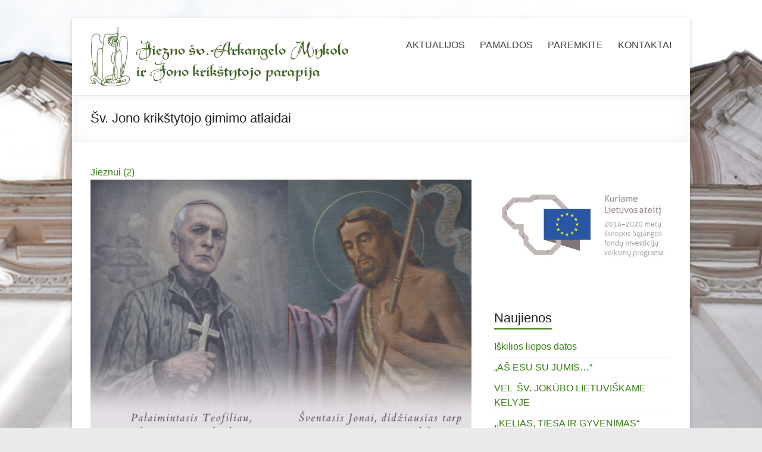

--- FILE ---
content_type: text/html; charset=UTF-8
request_url: https://jieznoparapija.lt/2023/06/20/sv-jono-krikstytojo-gimimo-atlaidai-4/
body_size: 6415
content:

<!DOCTYPE html>
<!--[if IE 7]>
<html class="ie ie7" lang="lt-LT">
<![endif]-->
<!--[if IE 8]>
<html class="ie ie8" lang="lt-LT">
<![endif]-->
<!--[if !(IE 7) & !(IE 8)]><!-->
<html lang="lt-LT">
<!--<![endif]-->
<head>
<meta charset="UTF-8" />
<meta name="viewport" content="width=device-width, initial-scale=1">
<link rel="profile" href="http://gmpg.org/xfn/11" />
<link rel="pingback" href="https://jieznoparapija.lt/jz/xmlrpc.php" />
<title>Šv. Jono krikštytojo gimimo atlaidai | Jiezno parapija</title>
<link rel="alternate" type="application/rss+xml" title="Jiezno parapija &raquo; Įrašų RSS srautas" href="https://jieznoparapija.lt/feed/" />
<link rel="alternate" type="application/rss+xml" title="Jiezno parapija &raquo; Komentarų RSS srautas" href="https://jieznoparapija.lt/comments/feed/" />
		<script type="text/javascript">
			window._wpemojiSettings = {"baseUrl":"https:\/\/s.w.org\/images\/core\/emoji\/72x72\/","ext":".png","source":{"concatemoji":"https:\/\/jieznoparapija.lt\/jz\/wp-includes\/js\/wp-emoji-release.min.js?ver=4.2.38"}};
			!function(e,n,t){var a;function o(e){var t=n.createElement("canvas"),a=t.getContext&&t.getContext("2d");return!(!a||!a.fillText)&&(a.textBaseline="top",a.font="600 32px Arial","flag"===e?(a.fillText(String.fromCharCode(55356,56812,55356,56807),0,0),3e3<t.toDataURL().length):(a.fillText(String.fromCharCode(55357,56835),0,0),0!==a.getImageData(16,16,1,1).data[0]))}function i(e){var t=n.createElement("script");t.src=e,t.type="text/javascript",n.getElementsByTagName("head")[0].appendChild(t)}t.supports={simple:o("simple"),flag:o("flag")},t.DOMReady=!1,t.readyCallback=function(){t.DOMReady=!0},t.supports.simple&&t.supports.flag||(a=function(){t.readyCallback()},n.addEventListener?(n.addEventListener("DOMContentLoaded",a,!1),e.addEventListener("load",a,!1)):(e.attachEvent("onload",a),n.attachEvent("onreadystatechange",function(){"complete"===n.readyState&&t.readyCallback()})),(a=t.source||{}).concatemoji?i(a.concatemoji):a.wpemoji&&a.twemoji&&(i(a.twemoji),i(a.wpemoji)))}(window,document,window._wpemojiSettings);
		</script>
		<style type="text/css">
img.wp-smiley,
img.emoji {
	display: inline !important;
	border: none !important;
	box-shadow: none !important;
	height: 1em !important;
	width: 1em !important;
	margin: 0 .07em !important;
	vertical-align: -0.1em !important;
	background: none !important;
	padding: 0 !important;
}
</style>
<link rel='stylesheet' id='spacious_style-css'  href='https://jieznoparapija.lt/jz/wp-content/themes/jieznoparapija/style.css?ver=4.2.38' type='text/css' media='all' />
<link rel='stylesheet' id='spacious-genericons-css'  href='https://jieznoparapija.lt/jz/wp-content/themes/jieznoparapija/genericons/genericons.css?ver=3.3' type='text/css' media='all' />
<link rel='stylesheet' id='google_fonts-css'  href='//fonts.googleapis.com/css?family=Lato&#038;ver=4.2.38' type='text/css' media='all' />
<script type='text/javascript' src='https://jieznoparapija.lt/jz/wp-includes/js/jquery/jquery.js?ver=1.11.2'></script>
<script type='text/javascript' src='https://jieznoparapija.lt/jz/wp-includes/js/jquery/jquery-migrate.min.js?ver=1.2.1'></script>
<script type='text/javascript' src='https://jieznoparapija.lt/jz/wp-content/themes/jieznoparapija/js/spacious-custom.js?ver=4.2.38'></script>
<link rel="EditURI" type="application/rsd+xml" title="RSD" href="https://jieznoparapija.lt/jz/xmlrpc.php?rsd" />
<link rel="wlwmanifest" type="application/wlwmanifest+xml" href="https://jieznoparapija.lt/jz/wp-includes/wlwmanifest.xml" /> 
<link rel='prev' title='Iškilios birželio datos' href='https://jieznoparapija.lt/2023/05/31/iskilios-birzelio-datos/' />
<link rel='next' title='PUSANTRŲ METŲ BESITĘSIANTIS KRYŽIAUS KELIAS' href='https://jieznoparapija.lt/2023/06/21/pusantru-metu-besitesiantis-kryziaus-kelias/' />
<meta name="generator" content="WordPress 4.2.38" />
<link rel='canonical' href='https://jieznoparapija.lt/2023/06/20/sv-jono-krikstytojo-gimimo-atlaidai-4/' />
<link rel='shortlink' href='https://jieznoparapija.lt/?p=1604' />
		<style type="text/css"> blockquote { border-left: 3px solid #377c12; }
			.spacious-button, input[type="reset"], input[type="button"], input[type="submit"], button { background-color: #377c12; }
			.previous a:hover, .next a:hover { 	color: #377c12; }
			a { color: #377c12; }
			#site-title a:hover { color: #377c12; }
			.main-navigation ul li.current_page_item a, .main-navigation ul li:hover > a { color: #377c12; }
			.main-navigation ul li ul { border-top: 1px solid #377c12; }
			.main-navigation ul li ul li a:hover, .main-navigation ul li ul li:hover > a, .main-navigation ul li.current-menu-item ul li a:hover { color: #377c12; }
			.site-header .menu-toggle:hover { background: #377c12; }
			.main-small-navigation li:hover { background: #377c12; }
			.main-small-navigation ul > .current_page_item, .main-small-navigation ul > .current-menu-item { background: #377c12; }
			.main-navigation a:hover, .main-navigation ul li.current-menu-item a, .main-navigation ul li.current_page_ancestor a, .main-navigation ul li.current-menu-ancestor a, .main-navigation ul li.current_page_item a, .main-navigation ul li:hover > a  { color: #377c12; }
			.small-menu a:hover, .small-menu ul li.current-menu-item a, .small-menu ul li.current_page_ancestor a, .small-menu ul li.current-menu-ancestor a, .small-menu ul li.current_page_item a, .small-menu ul li:hover > a { color: #377c12; }
			#featured-slider .slider-read-more-button { background-color: #377c12; }
			#controllers a:hover, #controllers a.active { background-color: #377c12; color: #377c12; }
			.breadcrumb a:hover { color: #377c12; }
			.tg-one-half .widget-title a:hover, .tg-one-third .widget-title a:hover, .tg-one-fourth .widget-title a:hover { color: #377c12; }
			.pagination span { background-color: #377c12; }
			.pagination a span:hover { color: #377c12; border-color: .#377c12; }
			.widget_testimonial .testimonial-post { border-color: #377c12 #EAEAEA #EAEAEA #EAEAEA; }
			.call-to-action-content-wrapper { border-color: #EAEAEA #EAEAEA #EAEAEA #377c12; }
			.call-to-action-button { background-color: #377c12; }
			#content .comments-area a.comment-permalink:hover { color: #377c12; }
			.comments-area .comment-author-link a:hover { color: #377c12; }
			.comments-area .comment-author-link span { background-color: #377c12; }
			.comment .comment-reply-link:hover { color: #377c12; }
			.nav-previous a:hover, .nav-next a:hover { color: #377c12; }
			#wp-calendar #today { color: #377c12; }
			.widget-title span { border-bottom: 2px solid #377c12; }
			.footer-widgets-area a:hover { color: #377c12 !important; }
			.footer-socket-wrapper .copyright a:hover { color: #377c12; }
			a#back-top:before { background-color: #377c12; }
			.read-more, .more-link { color: #377c12; }
			.post .entry-title a:hover, .page .entry-title a:hover { color: #377c12; }
			.post .entry-meta .read-more-link { background-color: #377c12; }
			.post .entry-meta a:hover, .type-page .entry-meta a:hover { color: #377c12; }
			.single #content .tags a:hover { color: #377c12; }
			.widget_testimonial .testimonial-icon:before { color: #377c12; }
			a#scroll-up { background-color: #377c12; }
			.search-form span { background-color: #377c12; }</style>
		<style type="text/css" id="custom-background-css">
body.custom-background { background-image: url('https://jieznoparapija.lt/jz/wp-content/uploads/2015/05/jieznoparapija-fonas.jpg'); background-repeat: no-repeat; background-position: top center; background-attachment: fixed; }
</style>
</head>

<body class="single single-post postid-1604 single-format-standard custom-background  blog-medium narrow-978">
<div id="page" class="hfeed site">
		<header id="masthead" class="site-header clearfix">

		
		<div id="header-text-nav-container">
			<div class="inner-wrap">

				<div id="header-text-nav-wrap" class="clearfix">
					<div id="header-left-section">
													<div id="header-logo-image">
								<a href="https://jieznoparapija.lt/" title="Jiezno parapija" rel="home"><img src="http://jieznoparapija.lt/jz/wp-content/uploads/2015/05/Jiezno-parapija-logo.png" alt="Jiezno parapija"></a>
							</div><!-- #header-logo-image -->
											</div><!-- #header-left-section -->
					<div id="header-right-section">
												<nav id="site-navigation" class="main-navigation" role="navigation">
							<h3 class="menu-toggle">Meniu</h3>
							<div class="menu-meniu-container"><ul id="menu-meniu" class="menu"><li id="menu-item-62" class="menu-item menu-item-type-custom menu-item-object-custom menu-item-62"><a href="http://jieznoparapija.lt">AKTUALIJOS</a></li>
<li id="menu-item-65" class="menu-item menu-item-type-post_type menu-item-object-page menu-item-65"><a href="https://jieznoparapija.lt/pamaldos/">PAMALDOS</a></li>
<li id="menu-item-61" class="menu-item menu-item-type-post_type menu-item-object-page menu-item-61"><a href="https://jieznoparapija.lt/paremkite/">PAREMKITE</a></li>
<li id="menu-item-60" class="menu-item menu-item-type-post_type menu-item-object-page menu-item-60"><a href="https://jieznoparapija.lt/kontaktai/">KONTAKTAI</a></li>
</ul></div>						</nav>
			    	</div><!-- #header-right-section -->

			   </div><!-- #header-text-nav-wrap -->
			</div><!-- .inner-wrap -->
		</div><!-- #header-text-nav-container -->

		
						<div class="header-post-title-container clearfix">
					<div class="inner-wrap">
						<div class="post-title-wrapper">
													   	<h1 class="header-post-title-class">Šv. Jono krikštytojo gimimo atlaidai</h1>
						   						</div>
											</div>
				</div>
				</header>
			<div id="main" class="clearfix">
		<div class="inner-wrap">
			
	<div id="primary">
		<div id="content" class="clearfix">
						
				
<article id="post-1604" class="post-1604 post type-post status-publish format-standard has-post-thumbnail hentry category-naujienos category-skelbimai">
		<div class="entry-content clearfix">
		<p><a href="http://jieznoparapija.lt/jz/wp-content/uploads/2023/06/Jieznui-2.pdf">Jieznui (2)</a> <a href="http://jieznoparapija.lt/jz/wp-content/uploads/2023/06/Jieznui-2.jpeg"><img class="alignnone size-large wp-image-1606" src="http://jieznoparapija.lt/jz/wp-content/uploads/2023/06/Jieznui-2-724x1024.jpeg" alt="Jieznui (2)" width="700" height="990" /></a></p>
<div class="extra-hatom-entry-title"><span class="entry-title">Šv. Jono krikštytojo gimimo atlaidai</span></div>	</div>

	<footer class="entry-meta-bar clearfix">	        			
		<div class="entry-meta clearfix">
			<span class="by-author author vcard"><a class="url fn n" href="https://jieznoparapija.lt/author/ad-min/">ad-min</a></span>
			<span class="date updated"><a href="https://jieznoparapija.lt/2023/06/20/sv-jono-krikstytojo-gimimo-atlaidai-4/" title="21:33">2023 birželio 20</a></span>
			       		<span class="category"><a href="https://jieznoparapija.lt/category/naujienos/" rel="category tag">Naujienos</a>, <a href="https://jieznoparapija.lt/category/skelbimai/" rel="category tag">Skelbimai</a></span>
       					       			</div>
	</footer>
	</article>
				
		<ul class="default-wp-page clearfix">
			<li class="previous"><a href="https://jieznoparapija.lt/2023/05/31/iskilios-birzelio-datos/" rel="prev"><span class="meta-nav">&larr;</span> Iškilios birželio datos</a></li>
			<li class="next"><a href="https://jieznoparapija.lt/2023/06/21/pusantru-metu-besitesiantis-kryziaus-kelias/" rel="next">PUSANTRŲ METŲ BESITĘSIANTIS KRYŽIAUS KELIAS <span class="meta-nav">&rarr;</span></a></li>
		</ul>
	
				
			
		</div><!-- #content -->
	</div><!-- #primary -->
	
	
<div id="secondary">
			
		<aside id="text-4" class="widget widget_text">			<div class="textwidget"><a href="http://jieznoparapija.lt/?p=875"><img src="http://jieznoparapija.lt/jz/wp-content/uploads/2019/12/zenklas_2015-04-13.jpg"></img></a></div>
		</aside>		<aside id="recent-posts-2" class="widget widget_recent_entries">		<h3 class="widget-title"><span>Naujienos</span></h3>		<ul>
					<li>
				<a href="https://jieznoparapija.lt/2025/06/23/iskilios-liepos-datos-2/">Iškilios liepos datos</a>
						</li>
					<li>
				<a href="https://jieznoparapija.lt/2025/06/23/as-esu-su-jumis/">„AŠ ESU SU JUMIS&#8230;“</a>
						</li>
					<li>
				<a href="https://jieznoparapija.lt/2025/06/23/vel-sv-jokubo-lietuviskame-kelyje/">VĖL  ŠV. JOKŪBO LIETUVIŠKAME KELYJE</a>
						</li>
					<li>
				<a href="https://jieznoparapija.lt/2025/06/23/kelias-tiesa-ir-gyvenimas/">,,KELIAS, TIESA IR GYVENIMAS“</a>
						</li>
					<li>
				<a href="https://jieznoparapija.lt/2025/06/23/jiezno-piliakalnio-praeities-kronika-kai-kurie-grafu-pacu-istorijos-potepiai/">Jiezno piliakalnio praeities kronika. Kai kurie grafų Pacų istorijos potėpiai</a>
						</li>
				</ul>
		</aside><aside id="nav_menu-2" class="widget widget_nav_menu"><h3 class="widget-title"><span>Informacija</span></h3><div class="menu-meniu-soninis-container"><ul id="menu-meniu-soninis" class="menu"><li id="menu-item-66" class="menu-item menu-item-type-post_type menu-item-object-page menu-item-has-children menu-item-66"><a href="https://jieznoparapija.lt/krasto-istorija/">Krašto istorija</a>
<ul class="sub-menu">
	<li id="menu-item-67" class="menu-item menu-item-type-post_type menu-item-object-page menu-item-67"><a href="https://jieznoparapija.lt/krasto-istorija/izymus-dvasininkai/">Įžymūs dvasininkai</a></li>
	<li id="menu-item-68" class="menu-item menu-item-type-post_type menu-item-object-page menu-item-68"><a href="https://jieznoparapija.lt/krasto-istorija/jiezno-baznycia/">Jiezno bažnyčia</a></li>
	<li id="menu-item-69" class="menu-item menu-item-type-post_type menu-item-object-page menu-item-69"><a href="https://jieznoparapija.lt/krasto-istorija/jiezno-klebonai/">Jiezno klebonai</a></li>
	<li id="menu-item-70" class="menu-item menu-item-type-post_type menu-item-object-page menu-item-70"><a href="https://jieznoparapija.lt/krasto-istorija/jiezno-miestelis/">Jiezno miestelis</a></li>
	<li id="menu-item-71" class="menu-item menu-item-type-post_type menu-item-object-page menu-item-71"><a href="https://jieznoparapija.lt/krasto-istorija/jiezno-parapija/">Jiezno parapija</a></li>
</ul>
</li>
<li id="menu-item-72" class="menu-item menu-item-type-post_type menu-item-object-page menu-item-has-children menu-item-72"><a href="https://jieznoparapija.lt/sakramentai/">Sakramentai</a>
<ul class="sub-menu">
	<li id="menu-item-73" class="menu-item menu-item-type-post_type menu-item-object-page menu-item-73"><a href="https://jieznoparapija.lt/sakramentai/atgaila/">Atgaila</a></li>
	<li id="menu-item-74" class="menu-item menu-item-type-post_type menu-item-object-page menu-item-74"><a href="https://jieznoparapija.lt/sakramentai/eucharistija/">Eucharistija</a></li>
	<li id="menu-item-75" class="menu-item menu-item-type-post_type menu-item-object-page menu-item-75"><a href="https://jieznoparapija.lt/sakramentai/kiti-patarnavimai/">Kiti patarnavimai</a></li>
	<li id="menu-item-76" class="menu-item menu-item-type-post_type menu-item-object-page menu-item-76"><a href="https://jieznoparapija.lt/sakramentai/krikstas/">Krikštas</a></li>
	<li id="menu-item-77" class="menu-item menu-item-type-post_type menu-item-object-page menu-item-77"><a href="https://jieznoparapija.lt/sakramentai/kunigyste/">Kunigystė</a></li>
	<li id="menu-item-78" class="menu-item menu-item-type-post_type menu-item-object-page menu-item-78"><a href="https://jieznoparapija.lt/sakramentai/ligoniu/">Ligonių</a></li>
	<li id="menu-item-79" class="menu-item menu-item-type-post_type menu-item-object-page menu-item-79"><a href="https://jieznoparapija.lt/sakramentai/santuoka/">Santuoka</a></li>
	<li id="menu-item-80" class="menu-item menu-item-type-post_type menu-item-object-page menu-item-80"><a href="https://jieznoparapija.lt/sakramentai/sutvirtinimas/">Sutvirtinimas</a></li>
</ul>
</li>
<li id="menu-item-81" class="menu-item menu-item-type-post_type menu-item-object-page menu-item-has-children menu-item-81"><a href="https://jieznoparapija.lt/siandien/">Šiandien</a>
<ul class="sub-menu">
	<li id="menu-item-82" class="menu-item menu-item-type-post_type menu-item-object-page menu-item-82"><a href="https://jieznoparapija.lt/siandien/atlaidai/">Atlaidai</a></li>
	<li id="menu-item-83" class="menu-item menu-item-type-post_type menu-item-object-page menu-item-83"><a href="https://jieznoparapija.lt/siandien/caritas/">Caritas</a></li>
	<li id="menu-item-84" class="menu-item menu-item-type-post_type menu-item-object-page menu-item-84"><a href="https://jieznoparapija.lt/siandien/gyvasis-rozinis/">Gyvasis rožinis</a></li>
	<li id="menu-item-85" class="menu-item menu-item-type-post_type menu-item-object-page menu-item-85"><a href="https://jieznoparapija.lt/siandien/liturgines-grupes/">Liturginės grupės</a></li>
	<li id="menu-item-86" class="menu-item menu-item-type-post_type menu-item-object-page menu-item-86"><a href="https://jieznoparapija.lt/siandien/pamaldumas-i-sv-roka/">Pamaldumas į Šv. Roką</a></li>
	<li id="menu-item-87" class="menu-item menu-item-type-post_type menu-item-object-page menu-item-87"><a href="https://jieznoparapija.lt/siandien/pastoracine-taryba/">Pastoracinė taryba</a></li>
	<li id="menu-item-88" class="menu-item menu-item-type-post_type menu-item-object-page menu-item-88"><a href="https://jieznoparapija.lt/siandien/tarnautojai/">Tarnautojai</a></li>
</ul>
</li>
</ul></div></aside><aside id="text-2" class="widget widget_text">			<div class="textwidget"><div id="fb-root"></div>
<script>(function(d, s, id) {
  var js, fjs = d.getElementsByTagName(s)[0];
  if (d.getElementById(id)) return;
  js = d.createElement(s); js.id = id;
  js.src = "//connect.facebook.net/en_GB/sdk.js#xfbml=1&version=v2.3";
  fjs.parentNode.insertBefore(js, fjs);
}(document, 'script', 'facebook-jssdk'));</script>

<div class="fb-page" data-href="https://www.facebook.com/pages/Jiezno-&#x161;v-Arkangelo-Mykolo-ir-Jono-krik&#x161;tytojo-parapija/1462234874018288" data-width="297" data-height="350" data-small-header="true" data-adapt-container-width="true" data-hide-cover="false" data-show-facepile="true" data-show-posts="true"><div class="fb-xfbml-parse-ignore"><blockquote cite="https://www.facebook.com/pages/Jiezno-&#x161;v-Arkangelo-Mykolo-ir-Jono-krik&#x161;tytojo-parapija/1462234874018288"><a href="https://www.facebook.com/pages/Jiezno-&#x161;v-Arkangelo-Mykolo-ir-Jono-krik&#x161;tytojo-parapija/1462234874018288">Jiezno šv. Arkangelo Mykolo ir Jono krikštytojo parapija</a></blockquote></div></div></div>
		</aside><aside id="text-3" class="widget widget_text">			<div class="textwidget"><a href="http://katalikuleidiniai.lt/" target="_blank"><img src="http://jieznoparapija.lt/jz/wp-content/uploads/2017/07/KPL_logotipas_300.jpg"></img></a>
</br>
<a href="https://www.teofilius.lt" target="_blank"><img src="http://jieznoparapija.lt/jz/wp-content/uploads/2018/08/PTM-logo-svetainems-su-fonu.png"></img></a>
</div>
		</aside>	</div>	
	

		</div><!-- .inner-wrap -->
	</div><!-- #main -->	
			<footer id="colophon" class="clearfix">	
			
	
			<div class="footer-socket-wrapper clearfix">
				<div class="inner-wrap">
					<div class="footer-socket-area">
						 &copy; 2015 Jiezno parapija 
						<nav class="small-menu clearfix">
									    			</nav>
					</div>
				</div>
			</div>			
		</footer>
		<a href="#masthead" id="scroll-up"></a>	
	</div><!-- #page -->
	<script type='text/javascript' src='https://jieznoparapija.lt/jz/wp-content/themes/jieznoparapija/js/navigation.js?ver=4.2.38'></script>
</body>
</html>

--- FILE ---
content_type: text/css
request_url: https://jieznoparapija.lt/jz/wp-content/themes/jieznoparapija/style.css?ver=4.2.38
body_size: 7738
content:
/*
Theme Name: Spacious_Jieznoparapija
Author: ThemeGrill
Version: 1.2.6
License: GNU General Public License v2 or later
License URI: http://www.gnu.org/licenses/gpl-2.0.html
Tags: light, white, dark, two-columns, right-sidebar, left-sidebar, fluid-layout, responsive-layout, custom-header, custom-background, custom-menu, custom-colors, sticky-post, threaded-comments, translation-ready, featured-images, theme-options
*/

/* =Reset
-------------------------------------------------------------- */

html, body, div, span, applet, object, iframe,
h1, h2, h3, h4, h5, h6, p, blockquote, pre,
a, abbr, acronym, address, big, cite, code,
del, dfn, em, font, ins, kbd, q, s, samp,
small, strike, strong, sub, sup, tt, var,
dl, dt, dd, ol, ul, li,
fieldset, form, label, legend,
table, caption, tbody, tfoot, thead, tr, th, td {
	border: 0;
	font: inherit;
	font-size: 100%;
	font-style: inherit;
	font-weight: inherit;
	margin: 0;
	outline: 0;
	padding: 0;
	vertical-align: baseline;
}
html {
	overflow-y: scroll; /* Keeps page centred in all browsers regardless of content height */
	-webkit-text-size-adjust: 100%; /* Prevents iOS text size adjust after orientation change, without disabling user zoom */
	-ms-text-size-adjust: 100%; /* www.456bereastreet.com/archive/201012/controlling_text_size_in_safari_for_ios_without_disabling_user_zoom/ */
}
article,
aside,
details,
figcaption,
figure,
footer,
header,
main,
nav,
section {
	display: block;
}
ol, ul {
	list-style: none;
}
table { /* tables still need 'cellspacing="0"' in the markup */
	border-collapse: collapse;
	border-spacing: 0;
	margin: 0 0 1.5em;
	width: 100%;
}
th {
   font-weight: bold;
}
th, td {
   border: 1px solid #EAEAEA;
   padding: 6px 10px;
}
caption, th, td {
	text-align: left;
}
blockquote:before, blockquote:after,
q:before, q:after {
	content: "";
}
blockquote, q {
	quotes: "" "";
}
a:focus {
	outline: thin dotted;
}
a:hover,
a:active { /* Improves readability when focused and also mouse hovered in all browsers people.opera.com/patrickl/experiments/keyboard/test */
	outline: 0;
}
a img {
	border: 0;
}
a img:hover {
	opacity: 0.8;
	filter:alpha(opacity=80); /* For IE8 and earlier */
	box-shadow: #000 0 0 0;
}
embed, iframe, object {
	max-width: 100%;
}
button::-moz-focus-inner {
	border: 0;
	padding: 0;
	margin: 0;
}

/* =GLOBAL
----------------------------------------------- */
body,
button,
input,
select,
textarea {
	color: #666666;
	font: 16px 'Arial', sans-serif;
	line-height: 20px;
	word-wrap: break-word;
}
body {
	background: #eaeaea;
}
/* Headings */
h1, h2, h3, h4, h5, h6 {
	padding-bottom: 18px;
	color: #222222;
	font-weight: normal;
	font-family: 'Arial', sans-serif;
}
h1 { font-size: 30px; line-height: 36px; }
h2 { font-size: 28px; line-height: 34px; }
h3 { font-size: 26px; line-height: 32px; }
h4 { font-size: 24px; line-height: 30px; }
h5 { font-size: 22px; line-height: 28px; }
h6 { font-size: 19px; line-height: 25px; }
hr {
	border-color: #EAEAEA;
	border-style: solid none none;
	border-width: 1px 0 0;
	height: 0;
	margin: 30px 0;
}

/* =TEXT ELEMENTS
----------------------------------------------- */
p {
	line-height: 24px;
	margin-bottom: 15px;
	font-family: 'Arial', sans-serif;
	font-size: 16px;
}
strong {
	font-weight: bold;
}
cite, em, i {
	font-style: italic;
}
pre {
	background-color: #fff;
	margin-bottom: 20px;
	overflow: auto;
	padding: 20px;
	border: 1px solid #EAEAEA;
}
pre, code, kbd, var, samp, tt {
	font-family:"Courier 10 Pitch",Courier,monospace;
	font-size: 14px;
	line-height: 19px;
	white-space: pre-wrap;
}
abbr, acronym, dfn {
	border-bottom: 1px dotted #666666;
	cursor: help;
}
address {
	display: block;
	font-style: italic;
	margin: 0 0 15px;
}
ins {
	background: #F8F8F8;
}
table {
	margin: 0 0 1.5em;
	width: 100%;
}

/* =SUPERCRIPT AND SUBSCRIPT
----------------------------------------------- */
sup, sub {
	font-size: 10px;
	height: 0;
	line-height: 1;
	position: relative;
	vertical-align: baseline;
}
sup {
	bottom: 1ex;
}
sub {
	top: .5ex;
}

dl {
	margin-bottom: 24px;
	font-size: 16px;
}
dt {
	font-weight: bold;
	margin-bottom: 5px;
}
dd {
	margin-bottom: 24px;
}

ul,
ol {
	list-style: none;
}
ol {
	list-style: decimal;
}
li > ul,
li > ol {
	margin: 0 0 0 10px;
}

/* =BLOCKQUOTE
----------------------------------------------- */
blockquote {
	font-style: italic;
	font-weight: normal;
	padding: 20px;
	border: 1px solid #EAEAEA;
	border-left: 3px solid #0FBE7C;
	margin-bottom: 20px;
}
blockquote em, blockquote i, blockquote cite {
	font-style: normal;
}
blockquote cite {
	color: #666666;
	font: 12px "Helvetica Neue", Helvetica, Arial, sans-serif;
	font-weight: 300;
	letter-spacing: 0.05em;
	text-transform: uppercase;
}

/* =FORMS
----------------------------------------------- */
input, textarea {
 	-webkit-border-radius: 0px;
}
input[type="text"],
input[type="email"],
input[type="search"],
input[type="password"],
textarea {
	-moz-appearance: none !important;
	-webkit-appearance: none !important;
	appearance: none !important;
}
input[type="text"],
input[type="email"],
input[type="password"],
textarea {
	padding: 1%;
	border: 1px solid #EAEAEA;
	line-height: 20px;
	width: 98%;
	margin: 0 0 30px;
	background-color: #F8F8F8;
	-webkit-border-radius: 3px;
	-moz-border-radius: 3px;
	border-radius: 3px;
}
input[type="text"]:focus,
input[type="email"]:focus,
input[type="search"]:focus,
input[type="password"]:focus,
textarea:focus {
	border: 1px solid #EAEAEA;
}
input.s {
	width: 60%;
	padding: 4px 10px;
	height: 22px;
	color: #666666;
	background-color: #FFFFFF;
	margin: 0;
	border: 1px solid #EAEAEA;
}
input.s:focus {
	padding-left: 10px;
	border-color: #EAEAEA;
	text-indent: 0;
}
.spacious-button,
input[type="reset"],
input[type="button"],
input[type="submit"],
button {
   color: #FFFFFF;
	display:inline-block;
   margin-bottom: 30px;
   padding: 5px 25px;
   -moz-appearance: none !important;
	-webkit-appearance: none !important;
	appearance: none !important;
	cursor: pointer;
	background-color: #0FBE7C;
	border: 0px;
   -webkit-border-radius: 3px;
	-moz-border-radius: 3px;
	border-radius: 3px;
   font-size: 16px;
}
.spacious-button:hover,
input[type="reset"]:hover,
input[type="button"]:hover,
input[type="submit"]:hover,
button:hover {
	-webkit-box-shadow:0 0 2px rgba(0, 0, 0, 0.6);
	-moz-box-shadow:0 0 2px rgba(0, 0, 0, 0.6);
	box-shadow:0 0 2px rgba(0, 0, 0, 0.6);
}
.previous a,
.next a {
   color: #666666;
   padding: 5px 25px;
	cursor: pointer;
   border: 1px solid #EAEAEA;
   font-size: 16px;
}
.previous a:hover,
.next a:hover {
	color: #0FBE7C;
}
input[type="reset"]:active,
input[type="button"]:active,
input[type="submit"]:active {
	-webkit-box-shadow: inset 0 0 10px rgba(0, 0, 0, 0.3);
	-moz-box-shadow: inset 0 0 10px rgba(0, 0, 0, 0.3);
	box-shadow: inset 0 0 10px rgba(0, 0, 0, 0.3);
}

/* =LINKS
----------------------------------------------- */
a {
	color: #0FBE7C;
	text-decoration: none;
}
a:focus, a:active, a:hover {
	text-decoration: none;
}

/* =IMAGES
----------------------------------------------- */
figure {
	margin: 0;
	text-align: center;
}
img {
	max-width:100%;
	height:auto;
	vertical-align:top;
	margin-bottom: 18px;
}
.entry-content img, .comment-content img, .widget img {
	max-width: 100%; /* Fluid images for posts, comments, and widgets */
}
img[class*="align"],
img[class*="wp-image-"],
img[class*="attachment-"] {

}
img.size-full, img.size-large {
	max-width: 100%;
	height: auto;
}
.entry-content img.wp-smiley {
	border: none;
	margin-bottom: 0;
	margin-top: 0;
	padding: 0;
}
img.alignleft, img.alignright, img.aligncenter {
	margin-bottom: 1.625em;
}
p img {

}
img#wpstats {
 	display: none;
}

/* =CLEARFIX
----------------------------------------------- */
.clearfix:after {
	visibility: hidden;
	display: block;
	font-size: 0;
	content: " ";
	clear: both;
	height: 0;
}
.clearfix {
	display: inline-block;
}
* html .clearfix {
	height:1%;
}
.clearfix {
	display: block;
}
.tg-after-three-blocks-clearfix {
	clear: both;
}

/* =ALIGNMENT
----------------------------------------------- */
.alignleft {
	display: inline;
	float: left;
	margin-right: 30px;
}
.alignright {
	display: inline;
	float: right;
	margin-left: 30px;
}
.aligncenter {
	clear: both;
	display: block;
	margin-left: auto;
	margin-right: auto;
}

/*****************************************************************/
/*****************************************************************/

/* =BODY
----------------------------------------------- */
body {
	padding-top: 30px;
	padding-bottom: 30px;
}
#page {
	max-width: 1268px;
	margin: 0 auto;
	background-color: #FFFFFF;
	box-shadow: 0 2px 6px rgba(100, 100, 100, 0.3);
}
.wide-978, .wide-1218 {
	padding-top: 0;
	padding-bottom: 0;
}
.wide-1218 #page {
	max-width: 100%;
}
.narrow-978 #page {
	max-width: 1038px;
}
.wide-978 #page {
	max-width: 100%;
}
.wide-978 #page {
	padding-top: 0;
	padding-bottom: 0;
}
.inner-wrap {
	margin: 0 auto;
	max-width: 1218px;
}
.wide-1218 .inner-wrap {
	max-width: 1218px;
}
.narrow-978 .inner-wrap {
	max-width: 978px;
}
.wide-978 .inner-wrap {
	max-width: 978px;
}

/* =HEADER
----------------------------------------------- */
#masthead {
}
#header-meta {
	background-color: #F8F8F8;
	border-bottom: 1px solid #EAEAEA;
}
#header-text-nav-container {
	border-bottom: 1px solid #EAEAEA;
}
#header-text-nav-wrap {
	padding-top: 15px;
	padding-bottom: 15px;
}
#header-left-section {
	float: left;
	margin-right: 25px;
}
#header-logo-image {
	float: left;
	padding: 0 20px 0 0;
	max-width: 100%;
}
#header-logo-image img {
	margin-bottom: 0px;
}
#header-text {
	float: left;
	padding: 10px 20px 0 0;
}
#site-title a {
	color: #444444;
	font-size: 36px;
}
h1#site-title {
	padding-bottom: 5px;
}
#site-title a:hover {
	color: #0FBE7C;
}
#site-description {
	line-height: 24px;
	font-size: 16px;
	padding-bottom: 0;
	color: #666666;
}
#header-right-section {
	float: right;
}
#header-right-sidebar {
	overflow: hidden;
}
#header-right-section .widget {
	text-align: right;
	padding-top: 10px;
}
#header-right-section .widget h3 {
	padding-bottom: 5px;
}

.header-image {
	margin-bottom: 0;
	border-bottom: 1px solid #EAEAEA;
	width: 100%;
}

/* =SEARCH WIDGET
----------------------------------------------- */
#masthead .search-wrap input.s {
	width: 130px;
}
.search-wrap button {
	border-radius: 0;
	line-height: 32px;
	margin-bottom: 0;
	margin-left: -6px;
	padding: 0;
}
.search-icon:before {
	display: inline-block;
	-webkit-font-smoothing: antialiased;
   -moz-osx-font-smoothing: grayscale;
	font: normal 18px/1 'Genericons';
	content: '\f400';
	vertical-align: middle;
	padding: 0 7px;
}


/* =NAVIGATION
----------------------------------------------- */
nav li > ul,
nav li > ol {
	margin: 0;
	list-style: none;
}
.main-navigation {
	float: right;
	padding-top: 5px;
}
.main-navigation li {
	float: left;
	position: relative;
	padding: 0 0 0 25px;
	font-family: 'Arial', sans-serif;
}
.main-navigation ul li a {
	font-size: 16px;
}
.main-navigation li.default-menu,
li.default-menu {
	display: none;
}
.main-navigation a {
	color: #444444;
	display: block;
	float: left;
	padding: 16px 0 0;
	height: 30px;
}
.main-navigation a:hover,
.main-navigation ul li.current-menu-item a,
.main-navigation ul li.current_page_ancestor a,
.main-navigation ul li.current-menu-ancestor a,
.main-navigation ul li.current_page_item a,
.main-navigation ul li:hover > a {
	color: #0FBE7C;
}

/* =DROP DOWN
----------------------------------------------- */
.main-navigation ul li ul,
.main-navigation ul li:hover ul ul,
.main-navigation ul ul li:hover ul ul,
.main-navigation ul ul ul li:hover ul ul,
.main-navigation ul ul ul ul li:hover ul ul {
	display:none;
	z-index: 9999;
}
.main-navigation ul li:hover ul,
.main-navigation ul ul li:hover ul,
.main-navigation ul ul ul li:hover ul,
.main-navigation ul ul ul ul li:hover ul,
.main-navigation ul ul ul ul ul li:hover ul {
	display:block;
}
.main-navigation ul li ul {
	position: absolute;
	background: none repeat scroll 0 0 rgba(255, 255, 255, 0.8);
	border-top: 1px solid #0FBE7C;
	top: 45px;
	left: 25px;
	width: 150px;
}
.main-navigation ul li ul li {
	float: none;
	border-bottom: 1px solid #EAEAEA;
	padding: 0;
}
.main-navigation ul li ul li a,
.main-navigation ul li.current-menu-item ul li a,
.main-navigation ul li ul li.current-menu-item a,
.main-navigation ul li.current_page_ancestor ul li a,
.main-navigation ul li.current-menu-ancestor ul li a,
.main-navigation ul li.current_page_item ul li a {
	float: none;
	line-height: 21px;
	font-size: 13px;
	font-weight: normal;
	height: 100%;
	padding: 6px 10px;
	color: #666666;
}
.main-navigation ul li ul li a:hover, .main-navigation ul li ul li:hover > a, .main-navigation ul li.current-menu-item ul li a:hover {
	background: none repeat scroll 0 0 rgba(255, 255, 255, 1);
	color: #0FBE7C;
}
.main-navigation ul li ul li ul {
	left: 150px;
	top: -1px;
}
.main-navigation select {
	display: none;
}

/* =SMALL MENU
----------------------------------------------- */
.menu-toggle {
	display: none;
	cursor: pointer;
}
.site-header .menu-toggle {
	background: #3A3A3A;
	color: #fff;
	font-size: 20px;
	font-weight: 300;
	padding: 5px 22px;
	margin: 0;
	text-align: center;
}
.site-header .menu-toggle:hover {
  background: #0FBE7C;
}
.site-header .menu-toggle:before {
  content: '\2261';
  margin-right: 10px;
}
.main-small-navigation {
	float: none;
	padding-top: 0;
	background-color: #000000;
	margin-top: 5px;
}
.main-small-navigation ul {
  margin: 0;
  list-style: none;
}
.main-small-navigation a {
  display: block;
  color: #FFFFFF;
  padding: 10px 40px;
  text-decoration: none;
}
.main-small-navigation li {
  background: #3A3A3A;
}
.main-small-navigation li:hover {
  background: #0FBE7C;
}
.main-small-navigation ul ul a {
  padding-left: 60px;
}
.main-small-navigation ul ul ul a {
  padding-left: 80px;
}
.main-small-navigation ul > .current_page_item,
.main-small-navigation ul > .current-menu-item {
  background: #0FBE7C;
}

/* =SECONDARY MENUS
----------------------------------------------- */
.small-menu {
	float: right;
}
.small-menu li {
	float: left;
	position: relative;
	font-family: 'Arial', sans-serif;
}
.small-menu li.default-menu,
li.default-menu {
	display: none;
}
.small-menu a {
	color: #666666;
	display: block;
	float: left;
	font-size: 10px;
	height: 21px;
	padding: 5px 0 0 16px;
	font-size: 12px;
}
.small-menu a:hover,
.small-menu ul li.current-menu-item a,
.small-menu ul li.current_page_ancestor a,
.small-menu ul li.current-menu-ancestor a,
.small-menu ul li.current_page_item a,
.small-menu ul li:hover > a {
	color: #0FBE7C;
}

/* =FEATURED SLIDER
----------------------------------------------- */
#featured-slider {
	border-bottom: 1px solid #EAEAEA;
}
#featured-slider,
#featured-slider .slider-cycle {
	position: relative;
}
.wide-978 #featured-slider .slider-cycle,
.wide-1218 #featured-slider .slider-cycle {
   max-width: 1600px;
   margin: 0 auto;
}
#featured-slider .displayblock {
	display: block;
}
#featured-slider .displaynone {
	display: none;
}
.ie8 #featured-slider .entry-container {
	top: 25%;
}
#featured-slider .entry-container {
	top: 50%;
	-ms-transform: translateY(-50%); /* IE 9 */
   -webkit-transform: translateY(-50%);
   transform: translateY(-50%);
	position: absolute;
	left: 5%;
	max-width: 40%;
}
.wide-978 #featured-slider .entry-container {
   left: 13.8%;
}
.wide-1218 #featured-slider .entry-container {
   left: 4.9%;
}
#featured-slider .entry-description-container {
	background-color: #555555;
	background-color: rgba(0, 0, 0, 0.3);
	padding: 10px 15px;
	padding: 1rem 1.5rem;
}
#featured-slider img {
	margin-bottom: 0px;
}
#featured-slider .slider-title-head {
	display: inline-block;
	left: 0;
	margin-bottom: 5px;
	margin-bottom: 0.5rem;
}
#featured-slider .entry-title {
	padding: 0;
}
.slider-title-head .entry-title a {
	color: #FFFFFF;
	text-decoration: none;
}
#featured-slider .entry-title span {
	color: #FFFFFF;
	display: block;
	font-size: 26px;
}
#featured-slider .entry-content {
	color: #FFFFFF;
	padding-top: 5px;
	padding-top: 0.5rem;
}
#featured-slider .entry-content p {
	margin: 0;
	padding: 0;
}
#featured-slider .slider-read-more-button {
	background-color: #0FBE7C;
	color: #FFFFFF;
	text-align: center;
	font-family: 'Arial',sans-serif;
	padding: 10px 15px;
	padding: 1rem 1.5rem;
	float: left;
	margin-top: 15px;
	font-size: 20px;
}
#featured-slider .slider-read-more-button:hover {
	background-color: #666666;
}

/* =SLIDER CONTROLLERS
----------------------------------------------- */
#controllers {
	text-align:center;
	line-height:0;
	position: absolute;
	width: 100%;
	bottom: 15px;
	z-index: 9999;
}
#controllers a {
	width: 18px;
	height: 6px;
	margin: 0 4px;
	overflow:hidden;
	display:inline-block;
	background-color: #FFFFFF;
	color: #FFFFFF;
}
#controllers a:hover, #controllers a.active {
	background-color: #0FBE7C;
	color: #0FBE7C;
}

/* =PAGE HEADER TITLE
----------------------------------------------- */
.header-post-title-container {
	border-bottom: 1px solid #EAEAEA;
	padding: 20px 0;
	box-shadow: 0 0 30px rgba(0, 0, 0, 0.05) inset;
}
.header-post-title-container .post-title-wrapper {
	float: left;
	max-width: 100%;
	padding-right: 30px;
}
.header-post-title-class {
	font-size: 22px;
	padding-bottom: 0;
}

/* =BREADCRUMB NAVXT PLUGIN SUPPORT
----------------------------------------------- */
.breadcrumb {
	float: right;
	text-align: right;
	margin-top: 8px;
   margin-bottom: 2px;
	font-size: 12px;
}
.breadcrumb {
	color: #666666;
}
.breadcrumb a {
	color: #666666;
}
.breadcrumb a:hover {
	color: #0FBE7C;
}

/* =CONTENT
----------------------------------------------- */
.sticky {
}
.extra-hatom-entry-title {
   display: none;
}
#main {
	padding: 40px 0 10px 0;
}
.widget_service_block {
	margin-bottom: 30px;
	padding-top: 30px;
}
.widget_service_block .widget-title {
	font-size: 22px;
	padding-bottom: 10px;
}
.widget_service_block p {
	padding-bottom: 0;
}
.widget_service_block .more-link-wrap {
	text-align: center;
}
.widget_service_block a.more-link:hover, .widget_featured_single_post a.read-more:hover {
	text-decoration: underline;
}
.widget-title a {
	color: #444444;
}
.tg-one-half .widget-title a:hover,
.tg-one-third .widget-title a:hover,
.tg-one-fourth .widget-title a:hover {
	color: #0FBE7C;
}
.tg-one-half p,
.tg-one-third p,
.tg-one-fourth p {
	text-align: center;
}
.tg-one-half .service-image,
.tg-one-third .service-image,
.tg-one-fourth .service-image {
	text-align: center;
}
.tg-one-half .widget-title,
.tg-one-third .widget-title,
.tg-one-fourth .widget-title {
	text-align: center;
}
.tg-one-third {
	float: left;
	width: 28.407225%;
	margin: 0 2.46305419%;
	padding: 0px 0px 30px;
}
.tg-one-fourth {
	float: left;
	width: 23.1527094%;
	margin: 0 2.46305419% 0 0;
	padding: 0px 0px 30px;
}
.tg-one-fourth-last {
	margin: 0px;
}
.tg-one-half {
	float: left;
	width: 48.7684729%;
	margin: 0 2.46305419% 0 0;
	padding: 0px 0px 30px;
}
.tg-one-half-last {
	float: right;
	margin: 0px;
}
.widget_recent_work {
	margin-bottom: 20px;
}
.widget_recent_work img {
	margin-bottom: 0px;
}
.widget_recent_work .tg-one-half .widget-title,
.widget_recent_work .tg-one-third .widget-title,
.widget_recent_work .tg-one-fourth .widget-title {
	font-size: 22px;
	padding-bottom: 8px;
	text-align: left;
}
.widget_recent_work .tg-one-half p,
.widget_recent_work .tg-one-third p,
.widget_recent_work .tg-one-fourth p {
	text-align: left;
}
.widget_recent_work .tg-one-half .service-image,
.widget_recent_work .tg-one-third .service-image,
.widget_recent_work .tg-one-fourth .service-image {
	text-align: center;
	padding-bottom: 0;
}
.widget_featured_single_post {
	padding-bottom: 30px;
}
.widget_featured_single_post .widget-title {
	font-size: 22px;
}
.widget_featured_single_post .widget-title,
.widget_featured_single_post p,
.widget_featured_single_post .service-image {
	text-align: left;
}
.widget_featured_single_post .service-image {
	padding-bottom: 0px;
}
.widget_featured_post {
	margin-bottom: 20px;
}
.widget_featured_post .main-title {
	font-size: 24px;
	padding-bottom: 8px;
}
.container-featured-widget-head {
	padding-top: 10px;
	padding-bottom: 15px;
}
.widget_featured_post .tg-one-half .widget-title,
.widget_featured_post .tg-one-third .widget-title,
.widget_featured_post .tg-one-fourth .widget-title {
	text-align: left;
	font-size: 20px;
	padding-bottom: 8px;
	line-height: 22px;
}
.widget_featured_post .tg-one-half p,
.widget_featured_post .tg-one-third p,
.widget_featured_post .tg-one-fourth p {
	text-align: left;
}
.widget_featured_post .meta {
	font-size: 12px;
	padding: 3px;
	font-family: 'Arial', sans-serif;
}
.wide-978 .widget_featured_post .meta,
.narrow-978 .widget_featured_post .meta {
	font-size: 11px;
}

/* =META
----------------------------------------------- */
.meta {
	border-bottom: 1px dashed #EAEAEA;
	border-top: 1px dashed #EAEAEA;
	padding: 5px;
	font-size: 15px;
}
.meta li:first-child {
	border-left: 0 none;
	padding-left: 0 !important;
}
.meta li {
	border-left: 1px solid #EAEAEA;
	float: left;
	padding: 0 6px 0 6px !important;
	border-bottom: none !important;
}
.meta li:last-child {
	float: right;
	border-left: 0 none;
	padding-right: 0px !important;
}
.main-title {
	text-align: center;
	text-transform: uppercase;
}
.main-description {
	text-align: center;
}

/* =NAVIGATION
----------------------------------------------- */
.default-wp-page .previous {
	float: left;
	margin-bottom: 30px;
}
.default-wp-page .next {
	float: right;
	margin-bottom: 30px;
}
.wp-pagenavi {
	text-align: center;
}
#content .wp-pagenavi .page {
   padding-bottom: 3px;
}

/* =PAGINATION
----------------------------------------------- */
.pagination {
	margin: 15px 0;
}
.pagination span {
	padding: 2px 5px;
	border: 1px solid #EAEAEA;
	background-color: #0FBE7C;
	color: #FFFFFF;
}
.pagination a span {
	background-color: #FFFFFF;
	color: #666666;
}
.pagination a span:hover {
	color: #0FBE7C;
	border-color: #0FBE7C;
	text-decoration: none;
}

/* =TESTIMONIAL WIDGET
----------------------------------------------- */
.widget_testimonial {
	margin-bottom: 30px;
}
.widget_testimonial .widget-title {
	font-size: 22px;
	text-align: left;
}
.widget_testimonial .testimonial-icon:before {
	display: inline-block;
	-webkit-font-smoothing: antialiased;
   -moz-osx-font-smoothing: grayscale;
	font: normal 22px/1 'Genericons';
	vertical-align: top;
	content: '\f106';
	width: 25px;
	height: 19px;
	float: left;
	margin-right: 3.06%;
	color: #0FBE7C;
	transform: rotate(180deg);
}
.widget_testimonial .testimonial-post {
	padding: 20px;
	border-width: 2px 1px 1px 1px;
	border-style: solid dashed dashed dashed;
	border-color: #0FBE7C #EAEAEA #EAEAEA #EAEAEA;
	font-style: italic;
	margin-bottom: 15px;
	display: block;
	overflow: hidden;
}
.widget_testimonial .testimonial-post p {
	margin-bottom: 0px;
}
.widget_testimonial .testimonial-author {
	text-align: right;
	clear: both;
	font-family: 'Arial', sans-serif;
	font-size: 12px;
}
.widget_testimonial .testimonial-author span {
	font-size: 16px;
	color: #666666;
}

/* =CALL TO ACTION WIDGET
----------------------------------------------- */
.widget_call_to_action {
	margin-bottom: 60px;
}
.call-to-action-content-wrapper {
	border-width: 1px 1px 1px 3px;
	border-style: dashed dashed dashed solid;
	border-color: #EAEAEA #EAEAEA #EAEAEA #0FBE7C;
	padding: 20px 3.85878489% 20px 3.69458128%;
   background-color: #F8F8F8;
}
.call-to-action-content {
	width: 69.5187166%;
	float: left;
}
.call-to-action-content h3 {
	padding-bottom: 0;
	font-size: 24px;
}
.call-to-action-content p {
	padding-bottom: 0;
	margin-bottom: 0;
}
.call-to-action-button {
	float: right;
	background-color: #0FBE7C;
   border-radius: 3px 3px 3px 3px;
   box-shadow: 0 1px 2px rgba(0, 0, 0, 0.2);
	color: #FFFFFF;
	font-size: 22px;
	line-height: 40px;
	text-align: center;
	font-family: 'Arial',sans-serif;
	padding: 5px 3.28407225%;
	margin-top: 4px;
}
.call-to-action-button:hover {
	-webkit-box-shadow:0 0 2px rgba(0, 0, 0, 0.6);
	-moz-box-shadow:0 0 2px rgba(0, 0, 0, 0.6);
	box-shadow:0 0 2px rgba(0, 0, 0, 0.6);
}

/* =MEDIA
----------------------------------------------- */
.wp-caption {
	border: 1px solid #ccc;
	margin-bottom: 1.5rem;
	max-width: 100%;
}
.wp-caption img[class*="wp-image-"] {
	display: block;
	margin: 1.2% auto 0;
	max-width: 98%;
}
.wp-caption-text {
	text-align: center;
}
.wp-caption .wp-caption-text {
	margin: 0.8075rem 0;
}
.gallery-caption {
}

/* =WORDPRESS GALLERY SUPPORT
----------------------------------------------- */
.gallery {
	margin: 0 auto 2em;
}
.gallery .gallery-item {
	float: left;
	display: block;
	background: #fff;
	margin: 10px 1.5% 20px;
	text-align: center;
}
.gallery .gallery-item:hover { }
.gallery .gallery-icon {
	text-align: center;
	padding: 0;
	margin: 0;
	overflow: hidden;
	line-height: 0;
}
.gallery-columns-1 .gallery-item { float: none; text-align: center; width:100%; margin: 10px 0 20px; }
.gallery-columns-2 .gallery-item { width:47%; }
.gallery-columns-3 .gallery-item { width:30%; }
.gallery-columns-4 .gallery-item { width:22%; }
.gallery-columns-5 .gallery-item { width:17%; }
.gallery-columns-6 .gallery-item { width:13.6%; }
.gallery-columns-7 .gallery-item { width:12.25%; margin:10px 1% 10px; }
.gallery-columns-8 .gallery-item { width:10.5%; margin:10px 1% 10px; }
.gallery-columns-9 .gallery-item { width:9.11%; margin:10px 1% 10px; }
.gallery dl a {
	display: block;
}
.gallery dl a img {
	height: auto;
	margin: 0 auto;
}
.gallery .gallery-caption {
	font-size: 14px;
	line-height: 1.2em;
	margin: 10px 0 0;
}
.gallery br+br { display:none; }

/* =COMMENTS
----------------------------------------------- */
#comments {
	background-color: #FFFFFF;
}
.comment-content a {
	word-wrap: break-word;
}
.bypostauthor {
}
#comments h1,
#comments h2,
#comments h3,
#comments h4,
#comments h5,
#comments h6 {
   margin-bottom: 1rem;
}
#comments h2.comments-title {
	margin-bottom: 10px;
}
.avatar {
	border-radius: 50%;
	float: left;
}
.comments-area article header {
	margin: 0 0 10px;
	overflow: hidden;
	position: relative;
}
.comments-area .comment-edit-link,
.comments-area .comment-permalink,
.comments-area .comment-date-time,
.comments-area .comment-author-link {
	display: block;
	margin-left: 100px;
	color: #999999;
}
#content .comments-area article header cite a:hover,
#content .comments-area a.comment-edit-link:hover,
#content .comments-area a.comment-permalink:hover {
	color: #0FBE7C;
}
.comments-area .comment-author-link a {
	color: #999999;
}
.comments-area .comment-author-link a:hover {
	color: #0FBE7C;
}
.comments-area .comment-author-link span {
	margin-left: 10px;
	padding: 0 5px;
	background-color: #0FBE7C;
	color: #FFFFFF;
	border-radius: 3px;
}
.comments-area article header .comment-author-link:before,
.comments-area article header .comment-edit-link:before,
.comments-area article header .comment-permalink:before,
.comments-area article header .comment-date-time:before {
	display: inline-block;
	-webkit-font-smoothing: antialiased;
   -moz-osx-font-smoothing: grayscale;
	font: normal 22px/1 'Genericons';
	vertical-align: top;
}
.comments-area article header .comment-author-link:before { content: '\f304'; }
.comments-area article header .comment-edit-link:before { content: '\f411'; }
.comments-area article header .comment-permalink:before { content: '\f107'; }
.comments-area article header .comment-date-time:before { content: '\f307'; }
.comment-content {
	padding: 2rem;
	background-color: #F8F8F8;
	border: 1px solid #EAEAEA;
}
.comment {
	margin-bottom: 20px;
}
.comment ul, .comment ol {
   margin: 0 0 20px 20px;
}
.comment ul {
   list-style: square outside none;
}
.comment .comment-reply-link {
	float: right;
	color: #999999;
}
.comment .comment-reply-link:hover {
	color: #0FBE7C;
}
.comment .comment-reply-link:before {
	content: '\f412';
	display: inline-block;
	-webkit-font-smoothing: antialiased;
   -moz-osx-font-smoothing: grayscale;
	font: normal 22px/1 'Genericons';
	vertical-align: top;
}
.comment-list {
	margin-bottom: 34px;
	margin-bottom: 3.4rem;
}
.comment-list .children {
   margin-left: 20px;
}
.comment-list, .comment-list .children {
	list-style-type: none;
	padding: 0;
}
.screen-reader-text { display: none; }
.nav-previous,
.nav-next {
   margin-bottom: 15px;
}
.nav-previous a,
.nav-next a {
   color: #666666;
   padding: 5px 25px;
	cursor: pointer;
   border: 1px solid #EAEAEA;
   font-size: 16px;
}
.nav-previous a:hover,
.nav-next a:hover {
	color: #0FBE7C;
}

/* =COMMENT FORM
----------------------------------------------- */
#respond {
}
#respond h3#reply-title {
	line-height: 1.5;
}
#respond h3#reply-title #cancel-comment-reply-link {
	margin-left: 10px;
	margin-left: 1rem;
	font-weight: normal;
	font-size: 16px;
	font-size: 1.6rem;
}
#respond form {
	margin: 24px 0;
	margin: 2.4rem 0;
}
#respond form p {
	margin: 11px 0;
	margin: 1.1rem 0;
}
#respond form p.logged-in-as {
	margin-bottom: 16px;
	margin-bottom: 1.6rem;
}
#respond form label {
	display: block;
	line-height: 1.5;
}
#respond form input[type="text"],
#respond form textarea {
	-moz-box-sizing: border-box;
	box-sizing: border-box;
	font-size: 16px;
	line-height: 1.5;
	padding: 10px;
	width: 100%;
}
#respond form p.form-allowed-tags {
	margin: 0;
	font-size: 15px;
	font-size: 1.5rem;
	line-height: 1.5;
	color: #5e5e5e;
}
.required {
	color: red;
}

/* =WIDGETS
----------------------------------------------- */
#secondary .widget ul li, #colophon .widget ul li {
	line-height: 1.5;
	border-bottom: 1px solid #EAEAEA;
	padding: 5px 0;
}
#colophon .widget ul li {
	border-bottom: 1px solid #444444;
}
#secondary .widget ul li li, #colophon .widget ul li li {
	border-bottom: none;
}
#secondary .widget ul ul, #colophon .widget ul ul {
	padding-left: 10px;
}
.widget select {
	border: 1px solid #DDDDDD;
	color: #666666;
	padding: 2px;
	width: 60%;
}
#secondary h3.widget-title {
	font-size: 22px;
	line-height: 32px;
	padding-bottom: 15px;
}
#secondary .widget, .error-404 .widget {
	margin-bottom: 35px;
	font-size: 16px;
}
#secondary a:hover {
	text-decoration: underline;
}
.error-404 {
	padding-bottom: 20px;
	text-align: center;
}
.error-404 input.s {
	width: 50%;
}

/* =CALENDAR WIDGET
----------------------------------------------- */
#wp-calendar {
}
#wp-calendar th,
#wp-calendar td,
#wp-calendar caption {
	text-align: left;
	padding-bottom: 10px;
}
#wp-calendar #today {
	color: #0FBE7C;
}
#wp-calendar caption {
	text-align: center;
}
#wp-calendar #next {
	padding-right: 35px;
	text-align: right;
}
.widget_calendar #wp-calendar th {
   font-weight: 600;
}
.widget-title span {
	border-bottom: 2px solid #0FBE7C;
	padding-bottom: 5px;
}
#colophon #wp-calendar th,
#colophon #wp-calendar td {
	border: 1px solid #444444;
	padding: 3px 2px 3px 8px;
}
.widget th, .widget td {
   padding: 1px 1px 1px 2px;
}

/* =FOOTER WIDGET AREA
----------------------------------------------- */
.footer-widgets-wrapper {
	background-color: #333333;
	border-top: 1px solid #EAEAEA;
}
.footer-widgets-area {
	padding-top: 30px;
	padding-bottom: 10px;
	color: #999999;
}
.footer-widgets-area .tg-one-fourth .widget-title {
	text-align: left;
}
.footer-widgets-area h3.widget-title {
	color: #D5D5D5;
}
.footer-widgets-area .tg-one-fourth p {
	text-align: left;
	color: #999999;
}
.footer-widgets-area a {
	color: #D5D5D5 !important;
}
.footer-widgets-area a:hover {
	color: #0FBE7C !important;
}
#colophon .widget {
	padding-bottom: 25px;
}
#colophon .widget-title {
	font-size: 22px;
	line-height: 32px;
}
#colophon, #colophon p {
	font-size: 14px;
	line-height: 18px;
}

/* =FOOTER SOCKET AREA
----------------------------------------------- */
.footer-socket-wrapper {
	padding: 10px 0px;
	background-color: #F8F8F8;
	border-top: 1px solid #EAEAEA;
}
.footer-socket-area {
	width: 100%;
}
.footer-socket-wrapper .copyright {
	color: #666666;
	max-width: 50%;
	float: left;
	font-size: 12px;
}
.footer-socket-wrapper .copyright a {
	color: #666666;
}
.footer-socket-wrapper .copyright a:hover {
	color: #0FBE7C;
}
.footer-socket-wrapper .small-menu {
	float: right;
}
.footer-socket-wrapper .small-menu a {
	padding-top: 0;
}
.footer-socket-wrapper .small-menu ul li ul {
	top: 21px;
}

/* =SCROLL UP
----------------------------------------------- */
a#scroll-up {
	bottom: 20px;
	position: fixed;
	right: 20px;
	display: none;
	-webkit-font-smoothing: antialiased;
   -moz-osx-font-smoothing: grayscale;
	font: normal 26px/1 'Genericons';
	vertical-align: top;
	color: #FFFFFF;
	background-color: #0FBE7C;
	opacity: 0.5;
	filter:alpha(opacity=50); /* For IE8 and earlier */
	border-radius: 3px;
	padding: 6px;
}
a#scroll-up:before {
	content: '\f432';
}
a#scroll-up:hover {
	opacity: 1;
	filter:alpha(opacity=100); /* For IE8 and earlier */
}

/* =READ MORE LINK
----------------------------------------------- */
.read-more, .more-link {
	font-size: 14px;
	color: #0FBE7C;
	font-family: 'Arial', sans-serif;
}

/* =PRIMARY AND SECONDARY CONTENT AREA
----------------------------------------------- */
#primary {
	float: left;
	width: 61.5763547%;
}
#secondary {
	float: right;
	width: 34.4827586%;
}
.wide-978 #primary, .narrow-978 #primary {
	width: 65.5763547%;
}
.wide-978 #secondary, .narrow-978 #secondary {
	width: 30.4827586%;
}

/* =LEFT SIDEBAR CONTENT LAYOUT
-------------------------------------------------------------- */
.left-sidebar #primary {
	float: right;
}
.left-sidebar #secondary {
	float: left;
}

/* =NO SIDEBAR CONTENT LAYOUT
-------------------------------------------------------------- */
.no-sidebar #primary {
	float: none;
	margin: 0 auto;
}
.no-sidebar-full-width #primary {
	width: 100%;
}
.no-sidebar #secondary,
.no-sidebar-full-width #secondary {
	display: none;
}

/* =POST CONTENT
----------------------------------------------- */
#content .post, #content .page {
	padding-bottom: 45px;
}
.single #content .post {
	padding-bottom: 25px;
}
.post .entry-title, .page .entry-title {
	font-size: 26px;
	line-height: 32px;
}
.post .entry-title a, .page .entry-title a {
	color: #444444;
}
.post .entry-title a:hover, .page .entry-title a:hover {
	color: #0FBE7C;
}
.post .entry-content {
	margin-bottom: 10px;
}
.entry-content ul {
	list-style: square;
}
.entry-content ul,
.entry-content ol {
	padding: 0 0 0 35px;
   margin-bottom: 30px;
}
.entry-content li > ul,
.entry-content li > ol {
	margin-bottom: 0;
}
.post .entry-content a:hover {
	text-decoration: underline;
}
.blog-medium .post .post-featured-image {
	float: left;
	width: 36%;
	text-align: left;
	padding-right: 4%;
}
.blog-alternate-medium #primary article:nth-child(odd) figure {
	float: left;
	padding-right: 4%;
}
.blog-alternate-medium #primary article:nth-child(even) figure {
	float: right;
	padding-left: 4%;
}
.post .entry-meta {
	border: 1px solid #EAEAEA;
	font-size: 14px;
	color: #666666;
	font-family: 'Arial', sans-serif;
	margin: 0 0 20px;
}
.post .entry-meta .by-author,
.post .entry-meta .date,
.post .entry-meta .category,
.post .entry-meta .comments,
.post .entry-meta .edit-link {
	padding: 5px 10px;
}
.post .entry-meta .read-more-link {
	padding: 5px 10px;
	background-color: #0FBE7C;
	float: right;
	border-right: none;
}
.post .entry-meta .read-more-link:hover {
	-webkit-box-shadow:0 0 2px rgba(0, 0, 0, 0.6);
	-moz-box-shadow:0 0 2px rgba(0, 0, 0, 0.6);
	box-shadow:0 0 2px rgba(0, 0, 0, 0.6);
}
.post .entry-meta a, .type-page .entry-meta a {
	color: #666666;
}
.post .entry-meta a.read-more {
	color: #FFFFFF;
}
.post .entry-meta a.read-more:hover {
	color: #FFFFFF;
}
.post .entry-meta a:hover, .type-page .entry-meta a:hover {
	color: #0FBE7C;
}
.post .entry-meta span {
	float: left;
	padding: 0 6px 0 6px;
}
.post .entry-meta span:first-child {
	border-left: none;
}
.post .entry-meta .by-author:before,
.post .entry-meta .date:before,
.post .entry-meta .category:before,
.post .entry-meta .comments:before,
.post .entry-meta .edit-link:before {
	display: inline-block;
	-webkit-font-smoothing: antialiased;
   -moz-osx-font-smoothing: grayscale;
	font: normal 18px/1 'Genericons';
	vertical-align: top;
}
.post .entry-meta .by-author:before { content: '\f304'; }
.post .entry-meta .date:before { content: '\f307'; }
.post .entry-meta .category:before { content: '\f301'; }
.post .entry-meta .comments:before { content: '\f300'; }
.post .entry-meta .edit-link:before { 	content: '\f411'; }
.single #content .tags {
	margin: 30px 0;
}
.single #content .tags a {
	border: 1px solid #EAEAEA;
	padding: 3px 5px;
	border-radius: 3px;
	color: #666666;
}
.single #content .tags a:hover {
	color: #0FBE7C;
	text-decoration: none;
}

/* =RESPONSIVE STRUCTURE
----------------------------------------------- */
@media screen and (min-width: 1500px) {
   .wide-978 #featured-slider .entry-container {
      left: 17.6%;
   }
   .wide-1218 #featured-slider .entry-container {
      left: 9.6%;
   }
}
@media screen and (min-width: 1650px) {
   .wide-978 #featured-slider .entry-container {
      left: 19.45%;
   }
   .wide-1218 #featured-slider .entry-container {
      left: 11.9%;
   }
}
@media screen and (max-width: 1308px) {
	#page {
		width: 97%;
	}
	.wide-1218 #page, .wide-978 #page {
		width: 100%;
	}
	.inner-wrap {
		width: 94%;
	}
}
@media screen and (max-width: 1078px) {
	body {
		padding: 15px 0;
	}
	#featured-slider .entry-container {
		max-width: 60%;
	}
	.call-to-action-content {
		float: none;
		width: 100%;
		margin-bottom: 10px;
		text-align: center;
	}
	.call-to-action-button {
		width: 93%;
	}
	.footer-socket-wrapper .copyright {
		float: none;
		max-width: 100%;
		text-align: center;
		margin-bottom: 5px;
	}
	.footer-socket-wrapper .small-menu {
		float: none;
		text-align: center;
	}
	.footer-socket-wrapper .small-menu li {
		float: none;
		display: inline;
	}
	.footer-socket-wrapper .small-menu a {
		float: none;
		display: inline;
		padding: 5px 5px 0;
	}
	.small-menu li.default-menu, li.default-menu {
		display: none;
	}
	.tg-one-half, .tg-one-third, .tg-one-fourth {
		float: left;
		width: 46.7684729%;
	}
   .widget_service_block .tg-one-third {
      float: left;
      margin: 0 2.46305%;
      padding: 0 0 30px;
      width: 28.4072%;
   }
	.tg-one-half-last, .tg-one-fourth-last {
		float: right;
	}
	.tg-service-left { float: left; margin: 0; }
	.tg-service-right { float: right; margin: 0; }
	.tg-column-1, .tg-column-3 {
		float: left;
		width: 46.7684729%;
	}
	.tg-column-2, .tg-column-4 {
		float: right;
		margin-right: 0;
	}
	.tg-after-two-blocks-clearfix {
		clear: both;;
	}
	.tg-after-three-blocks-clearfix {
		clear: none;
	}
}
@media screen and (max-width: 768px) {
	#primary, #secondary {
		float: none;
		width: 100%;
		margin: 0;
	}
	#header-left-section {
		float: none;
		max-width: 100%;
		margin-right: 0px;
	}
	#header-logo-image {
		float: none;
		text-align: center;
		margin-bottom: 10px;
		padding-right: 0;
	}
	#header-text {
		float: none;
		text-align: center;
		padding: 0;
		margin-bottom: 10px;
	}
	#site-description {
		padding-bottom: 5px;
	}
	#header-right-section {
		float: none;
		max-width: 100%;
	}
	#header-right-section .widget {
		padding: 0 0 10px 0;
		float: none;
		text-align: center;
	}
	.menu-toggle,
	.main-navigation.toggled .nav-menu {
		display: block;
	}
	.main-navigation ul {
		display: none;
	}
	.main-navigation {
		float: none;
	}
	#featured-slider .entry-container { max-width: 70%; }
	#featured-slider .entry-description-container { padding: 5px 10px; padding: 0.5rem 1rem; }
	#featured-slider .slider-title-head { margin-bottom: 0; }
	#featured-slider .entry-title span { font-size: 18px; line-height: 1.4; }
	#featured-slider .entry-content p { font-size: 14px; line-height: 1.4; }
	#featured-slider .slider-read-more-button { font-size: 14px; padding: 5px 10px; padding: 0.5rem 1rem; }
}
@media screen and (max-width: 767px) {
	.tg-one-half, .tg-one-third, .tg-one-fourth {
		float: none;
		width: 100%;
		margin: 0;
	}
   .widget_service_block .tg-one-third {
      float: none;
      width: 100%;
      margin: 0;
   }
	.tg-column-1, .tg-column-2, .tg-column-3, .tg-column-4 {
		float: none;
	}
	#primary, #secondary {
		float: none;
		width: 100%;
		margin: 0;
	}
	.wide-978 #primary, .narrow-978 #primary, .wide-978 #secondary, .narrow-978 #secondary {
		width: 100%;
	}
}
@media screen and (max-width: 600px) {
	#featured-slider .entry-description-container { padding: 3px 6px; padding: 0.3rem 0.6rem; }
	#featured-slider .entry-title span { font-size: 14px; }
	#featured-slider .entry-content p { font-size: 10px; }
	#featured-slider .slider-read-more-button { margin-top: 5px; font-size: 10px; padding: 3px 6px; padding: 0.3rem 0.6rem; }
	#controllers { bottom: 5px; }
	#controllers a { height: 4px; margin: 0 3px; width: 12px; }
}
@media only screen and (max-width: 420px) {
   #page {
   	width: 97%;
   }
   .inner-wrap {
   	width: 95%;
   }
	#featured-slider .entry-content, #featured-slider .slider-read-more-button { display: none; }
}